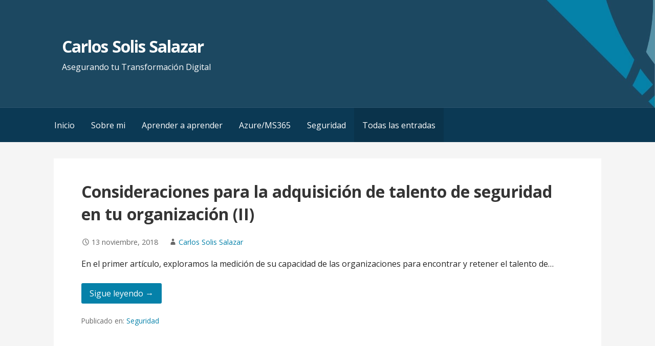

--- FILE ---
content_type: text/html; charset=utf-8
request_url: https://www.google.com/recaptcha/api2/aframe
body_size: 267
content:
<!DOCTYPE HTML><html><head><meta http-equiv="content-type" content="text/html; charset=UTF-8"></head><body><script nonce="jtLFXyfvL-BqrSc9mR_uaQ">/** Anti-fraud and anti-abuse applications only. See google.com/recaptcha */ try{var clients={'sodar':'https://pagead2.googlesyndication.com/pagead/sodar?'};window.addEventListener("message",function(a){try{if(a.source===window.parent){var b=JSON.parse(a.data);var c=clients[b['id']];if(c){var d=document.createElement('img');d.src=c+b['params']+'&rc='+(localStorage.getItem("rc::a")?sessionStorage.getItem("rc::b"):"");window.document.body.appendChild(d);sessionStorage.setItem("rc::e",parseInt(sessionStorage.getItem("rc::e")||0)+1);localStorage.setItem("rc::h",'1769236803224');}}}catch(b){}});window.parent.postMessage("_grecaptcha_ready", "*");}catch(b){}</script></body></html>